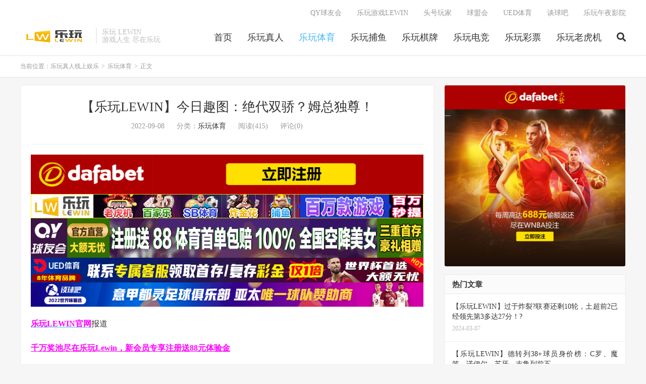

--- FILE ---
content_type: text/html; charset=UTF-8
request_url: https://www.lewinvip.com/8980.html
body_size: 9801
content:
<!DOCTYPE HTML>
<html lang="zh-CN">
<head>
<meta charset="UTF-8">
<link rel="dns-prefetch" href="//apps.bdimg.com">
<meta http-equiv="X-UA-Compatible" content="IE=edge">
<meta name="viewport" content="width=device-width, initial-scale=1.0, user-scalable=0, minimum-scale=1.0, maximum-scale=1.0">
<meta name="apple-mobile-web-app-title" content="乐玩真人线上娱乐">
<meta http-equiv="Cache-Control" content="no-siteapp">
<title>【乐玩LEWIN】今日趣图：绝代双骄？姆总独尊！-乐玩体育-乐玩真人线上娱乐</title>
<meta name='robots' content='max-image-preview:large' />
<link rel='stylesheet' id='wp-block-library-css' href='https://www.lewinvip.com/wp-includes/css/dist/block-library/style.min.css?ver=6.1' type='text/css' media='all' />
<link rel='stylesheet' id='classic-theme-styles-css' href='https://www.lewinvip.com/wp-includes/css/classic-themes.min.css?ver=1' type='text/css' media='all' />
<style id='global-styles-inline-css' type='text/css'>
body{--wp--preset--color--black: #000000;--wp--preset--color--cyan-bluish-gray: #abb8c3;--wp--preset--color--white: #ffffff;--wp--preset--color--pale-pink: #f78da7;--wp--preset--color--vivid-red: #cf2e2e;--wp--preset--color--luminous-vivid-orange: #ff6900;--wp--preset--color--luminous-vivid-amber: #fcb900;--wp--preset--color--light-green-cyan: #7bdcb5;--wp--preset--color--vivid-green-cyan: #00d084;--wp--preset--color--pale-cyan-blue: #8ed1fc;--wp--preset--color--vivid-cyan-blue: #0693e3;--wp--preset--color--vivid-purple: #9b51e0;--wp--preset--gradient--vivid-cyan-blue-to-vivid-purple: linear-gradient(135deg,rgba(6,147,227,1) 0%,rgb(155,81,224) 100%);--wp--preset--gradient--light-green-cyan-to-vivid-green-cyan: linear-gradient(135deg,rgb(122,220,180) 0%,rgb(0,208,130) 100%);--wp--preset--gradient--luminous-vivid-amber-to-luminous-vivid-orange: linear-gradient(135deg,rgba(252,185,0,1) 0%,rgba(255,105,0,1) 100%);--wp--preset--gradient--luminous-vivid-orange-to-vivid-red: linear-gradient(135deg,rgba(255,105,0,1) 0%,rgb(207,46,46) 100%);--wp--preset--gradient--very-light-gray-to-cyan-bluish-gray: linear-gradient(135deg,rgb(238,238,238) 0%,rgb(169,184,195) 100%);--wp--preset--gradient--cool-to-warm-spectrum: linear-gradient(135deg,rgb(74,234,220) 0%,rgb(151,120,209) 20%,rgb(207,42,186) 40%,rgb(238,44,130) 60%,rgb(251,105,98) 80%,rgb(254,248,76) 100%);--wp--preset--gradient--blush-light-purple: linear-gradient(135deg,rgb(255,206,236) 0%,rgb(152,150,240) 100%);--wp--preset--gradient--blush-bordeaux: linear-gradient(135deg,rgb(254,205,165) 0%,rgb(254,45,45) 50%,rgb(107,0,62) 100%);--wp--preset--gradient--luminous-dusk: linear-gradient(135deg,rgb(255,203,112) 0%,rgb(199,81,192) 50%,rgb(65,88,208) 100%);--wp--preset--gradient--pale-ocean: linear-gradient(135deg,rgb(255,245,203) 0%,rgb(182,227,212) 50%,rgb(51,167,181) 100%);--wp--preset--gradient--electric-grass: linear-gradient(135deg,rgb(202,248,128) 0%,rgb(113,206,126) 100%);--wp--preset--gradient--midnight: linear-gradient(135deg,rgb(2,3,129) 0%,rgb(40,116,252) 100%);--wp--preset--duotone--dark-grayscale: url('#wp-duotone-dark-grayscale');--wp--preset--duotone--grayscale: url('#wp-duotone-grayscale');--wp--preset--duotone--purple-yellow: url('#wp-duotone-purple-yellow');--wp--preset--duotone--blue-red: url('#wp-duotone-blue-red');--wp--preset--duotone--midnight: url('#wp-duotone-midnight');--wp--preset--duotone--magenta-yellow: url('#wp-duotone-magenta-yellow');--wp--preset--duotone--purple-green: url('#wp-duotone-purple-green');--wp--preset--duotone--blue-orange: url('#wp-duotone-blue-orange');--wp--preset--font-size--small: 13px;--wp--preset--font-size--medium: 20px;--wp--preset--font-size--large: 36px;--wp--preset--font-size--x-large: 42px;--wp--preset--spacing--20: 0.44rem;--wp--preset--spacing--30: 0.67rem;--wp--preset--spacing--40: 1rem;--wp--preset--spacing--50: 1.5rem;--wp--preset--spacing--60: 2.25rem;--wp--preset--spacing--70: 3.38rem;--wp--preset--spacing--80: 5.06rem;}:where(.is-layout-flex){gap: 0.5em;}body .is-layout-flow > .alignleft{float: left;margin-inline-start: 0;margin-inline-end: 2em;}body .is-layout-flow > .alignright{float: right;margin-inline-start: 2em;margin-inline-end: 0;}body .is-layout-flow > .aligncenter{margin-left: auto !important;margin-right: auto !important;}body .is-layout-constrained > .alignleft{float: left;margin-inline-start: 0;margin-inline-end: 2em;}body .is-layout-constrained > .alignright{float: right;margin-inline-start: 2em;margin-inline-end: 0;}body .is-layout-constrained > .aligncenter{margin-left: auto !important;margin-right: auto !important;}body .is-layout-constrained > :where(:not(.alignleft):not(.alignright):not(.alignfull)){max-width: var(--wp--style--global--content-size);margin-left: auto !important;margin-right: auto !important;}body .is-layout-constrained > .alignwide{max-width: var(--wp--style--global--wide-size);}body .is-layout-flex{display: flex;}body .is-layout-flex{flex-wrap: wrap;align-items: center;}body .is-layout-flex > *{margin: 0;}:where(.wp-block-columns.is-layout-flex){gap: 2em;}.has-black-color{color: var(--wp--preset--color--black) !important;}.has-cyan-bluish-gray-color{color: var(--wp--preset--color--cyan-bluish-gray) !important;}.has-white-color{color: var(--wp--preset--color--white) !important;}.has-pale-pink-color{color: var(--wp--preset--color--pale-pink) !important;}.has-vivid-red-color{color: var(--wp--preset--color--vivid-red) !important;}.has-luminous-vivid-orange-color{color: var(--wp--preset--color--luminous-vivid-orange) !important;}.has-luminous-vivid-amber-color{color: var(--wp--preset--color--luminous-vivid-amber) !important;}.has-light-green-cyan-color{color: var(--wp--preset--color--light-green-cyan) !important;}.has-vivid-green-cyan-color{color: var(--wp--preset--color--vivid-green-cyan) !important;}.has-pale-cyan-blue-color{color: var(--wp--preset--color--pale-cyan-blue) !important;}.has-vivid-cyan-blue-color{color: var(--wp--preset--color--vivid-cyan-blue) !important;}.has-vivid-purple-color{color: var(--wp--preset--color--vivid-purple) !important;}.has-black-background-color{background-color: var(--wp--preset--color--black) !important;}.has-cyan-bluish-gray-background-color{background-color: var(--wp--preset--color--cyan-bluish-gray) !important;}.has-white-background-color{background-color: var(--wp--preset--color--white) !important;}.has-pale-pink-background-color{background-color: var(--wp--preset--color--pale-pink) !important;}.has-vivid-red-background-color{background-color: var(--wp--preset--color--vivid-red) !important;}.has-luminous-vivid-orange-background-color{background-color: var(--wp--preset--color--luminous-vivid-orange) !important;}.has-luminous-vivid-amber-background-color{background-color: var(--wp--preset--color--luminous-vivid-amber) !important;}.has-light-green-cyan-background-color{background-color: var(--wp--preset--color--light-green-cyan) !important;}.has-vivid-green-cyan-background-color{background-color: var(--wp--preset--color--vivid-green-cyan) !important;}.has-pale-cyan-blue-background-color{background-color: var(--wp--preset--color--pale-cyan-blue) !important;}.has-vivid-cyan-blue-background-color{background-color: var(--wp--preset--color--vivid-cyan-blue) !important;}.has-vivid-purple-background-color{background-color: var(--wp--preset--color--vivid-purple) !important;}.has-black-border-color{border-color: var(--wp--preset--color--black) !important;}.has-cyan-bluish-gray-border-color{border-color: var(--wp--preset--color--cyan-bluish-gray) !important;}.has-white-border-color{border-color: var(--wp--preset--color--white) !important;}.has-pale-pink-border-color{border-color: var(--wp--preset--color--pale-pink) !important;}.has-vivid-red-border-color{border-color: var(--wp--preset--color--vivid-red) !important;}.has-luminous-vivid-orange-border-color{border-color: var(--wp--preset--color--luminous-vivid-orange) !important;}.has-luminous-vivid-amber-border-color{border-color: var(--wp--preset--color--luminous-vivid-amber) !important;}.has-light-green-cyan-border-color{border-color: var(--wp--preset--color--light-green-cyan) !important;}.has-vivid-green-cyan-border-color{border-color: var(--wp--preset--color--vivid-green-cyan) !important;}.has-pale-cyan-blue-border-color{border-color: var(--wp--preset--color--pale-cyan-blue) !important;}.has-vivid-cyan-blue-border-color{border-color: var(--wp--preset--color--vivid-cyan-blue) !important;}.has-vivid-purple-border-color{border-color: var(--wp--preset--color--vivid-purple) !important;}.has-vivid-cyan-blue-to-vivid-purple-gradient-background{background: var(--wp--preset--gradient--vivid-cyan-blue-to-vivid-purple) !important;}.has-light-green-cyan-to-vivid-green-cyan-gradient-background{background: var(--wp--preset--gradient--light-green-cyan-to-vivid-green-cyan) !important;}.has-luminous-vivid-amber-to-luminous-vivid-orange-gradient-background{background: var(--wp--preset--gradient--luminous-vivid-amber-to-luminous-vivid-orange) !important;}.has-luminous-vivid-orange-to-vivid-red-gradient-background{background: var(--wp--preset--gradient--luminous-vivid-orange-to-vivid-red) !important;}.has-very-light-gray-to-cyan-bluish-gray-gradient-background{background: var(--wp--preset--gradient--very-light-gray-to-cyan-bluish-gray) !important;}.has-cool-to-warm-spectrum-gradient-background{background: var(--wp--preset--gradient--cool-to-warm-spectrum) !important;}.has-blush-light-purple-gradient-background{background: var(--wp--preset--gradient--blush-light-purple) !important;}.has-blush-bordeaux-gradient-background{background: var(--wp--preset--gradient--blush-bordeaux) !important;}.has-luminous-dusk-gradient-background{background: var(--wp--preset--gradient--luminous-dusk) !important;}.has-pale-ocean-gradient-background{background: var(--wp--preset--gradient--pale-ocean) !important;}.has-electric-grass-gradient-background{background: var(--wp--preset--gradient--electric-grass) !important;}.has-midnight-gradient-background{background: var(--wp--preset--gradient--midnight) !important;}.has-small-font-size{font-size: var(--wp--preset--font-size--small) !important;}.has-medium-font-size{font-size: var(--wp--preset--font-size--medium) !important;}.has-large-font-size{font-size: var(--wp--preset--font-size--large) !important;}.has-x-large-font-size{font-size: var(--wp--preset--font-size--x-large) !important;}
.wp-block-navigation a:where(:not(.wp-element-button)){color: inherit;}
:where(.wp-block-columns.is-layout-flex){gap: 2em;}
.wp-block-pullquote{font-size: 1.5em;line-height: 1.6;}
</style>
<link rel='stylesheet' id='_bootstrap-css' href='https://www.lewinvip.com/wp-content/themes/DUX_7.5/css/bootstrap.min.css?ver=7.5' type='text/css' media='all' />
<link rel='stylesheet' id='_fontawesome-css' href='https://www.lewinvip.com/wp-content/themes/DUX_7.5/css/font-awesome.min.css?ver=7.5' type='text/css' media='all' />
<link rel='stylesheet' id='_main-css' href='https://www.lewinvip.com/wp-content/themes/DUX_7.5/css/main.css?ver=7.5' type='text/css' media='all' />
<script type='text/javascript' src='https://www.lewinvip.com/wp-content/themes/DUX_7.5/js/libs/jquery.min.js?ver=7.5' id='jquery-js'></script>
<link rel="https://api.w.org/" href="https://www.lewinvip.com/wp-json/" /><link rel="alternate" type="application/json" href="https://www.lewinvip.com/wp-json/wp/v2/posts/8980" /><link rel="canonical" href="https://www.lewinvip.com/8980.html" />
<link rel="alternate" type="application/json+oembed" href="https://www.lewinvip.com/wp-json/oembed/1.0/embed?url=https%3A%2F%2Fwww.lewinvip.com%2F8980.html" />
<link rel="alternate" type="text/xml+oembed" href="https://www.lewinvip.com/wp-json/oembed/1.0/embed?url=https%3A%2F%2Fwww.lewinvip.com%2F8980.html&#038;format=xml" />
<!-- Analytics by WP Statistics v13.2.7 - https://wp-statistics.com/ -->
<script>var WP_Statistics_http = new XMLHttpRequest();WP_Statistics_http.open('GET', 'https://www.lewinvip.com/wp-json/wp-statistics/v2/hit?_=1768979287&_wpnonce=732d82c8be&wp_statistics_hit_rest=yes&referred=https%3A%2F%2Fwww.lewinvip.com&exclusion_match=yes&exclusion_reason=CrawlerDetect&track_all=1&current_page_type=post&current_page_id=8980&search_query&page_uri=/8980.html', true);WP_Statistics_http.setRequestHeader("Content-Type", "application/json;charset=UTF-8");WP_Statistics_http.send(null);</script>
<meta name="keywords" content="乐玩体育">
<meta name="description" content="昨晚的切尔西球迷：我TM熬夜是看了个啥昨晚的C罗：这夜没白熬！昨晚的维拉蒂：哎呀妈呀">
<link rel="shortcut icon" href="https://www.lewinvip.com/favicon.ico">
<!--[if lt IE 9]><script src="https://www.lewinvip.com/wp-content/themes/DUX_7.5/js/libs/html5.min.js"></script><![endif]-->
</head>
<body class="nb-3-3-2 nimble-no-local-data-skp__post_post_8980 nimble-no-group-site-tmpl-skp__all_post post-template-default single single-post postid-8980 single-format-standard m-excerpt-cat flinks-m site-layout-2 text-justify-on m-sidebar sek-hide-rc-badge">
<header class="header">
	<div class="container">
		<div class="logo"><a href="https://www.lewinvip.com" title="乐玩LEWIN|乐玩LEWIN官网|乐虎国际"><img src="https://www.lewinvip.com/wp-content/uploads/2022/08/lewinlogo3.png" alt="乐玩LEWIN|乐玩LEWIN官网|乐虎国际">乐玩真人线上娱乐</a></div>		<div class="brand">乐玩 LEWIN<br>游戏人生 尽在乐玩</div>		<ul class="site-nav site-navbar">
			<li id="menu-item-91" class="menu-item menu-item-type-custom menu-item-object-custom menu-item-91"><a href="/">首页</a></li>
<li id="menu-item-97" class="menu-item menu-item-type-taxonomy menu-item-object-category menu-item-97"><a href="https://www.lewinvip.com/%e4%b9%90%e7%8e%a9%e7%9c%9f%e4%ba%ba">乐玩真人</a></li>
<li id="menu-item-92" class="menu-item menu-item-type-taxonomy menu-item-object-category current-post-ancestor current-menu-parent current-post-parent menu-item-92"><a href="https://www.lewinvip.com/%e4%b9%90%e7%8e%a9%e4%bd%93%e8%82%b2">乐玩体育</a></li>
<li id="menu-item-94" class="menu-item menu-item-type-taxonomy menu-item-object-category menu-item-94"><a href="https://www.lewinvip.com/%e4%b9%90%e7%8e%a9%e6%8d%95%e9%b1%bc">乐玩捕鱼</a></li>
<li id="menu-item-95" class="menu-item menu-item-type-taxonomy menu-item-object-category menu-item-95"><a href="https://www.lewinvip.com/%e4%b9%90%e7%8e%a9%e6%a3%8b%e7%89%8c">乐玩棋牌</a></li>
<li id="menu-item-96" class="menu-item menu-item-type-taxonomy menu-item-object-category menu-item-96"><a href="https://www.lewinvip.com/%e4%b9%90%e7%8e%a9%e7%94%b5%e7%ab%9e">乐玩电竞</a></li>
<li id="menu-item-93" class="menu-item menu-item-type-taxonomy menu-item-object-category menu-item-93"><a href="https://www.lewinvip.com/%e4%b9%90%e7%8e%a9%e5%bd%a9%e7%a5%a8">乐玩彩票</a></li>
<li id="menu-item-98" class="menu-item menu-item-type-taxonomy menu-item-object-category menu-item-98"><a href="https://www.lewinvip.com/%e4%b9%90%e7%8e%a9%e8%80%81%e8%99%8e%e6%9c%ba">乐玩老虎机</a></li>
							<li class="navto-search"><a href="javascript:;" class="search-show active"><i class="fa fa-search"></i></a></li>
					</ul>
				<div class="topbar">
			<ul class="site-nav topmenu">
				<li id="menu-item-151" class="menu-item menu-item-type-custom menu-item-object-custom menu-item-151"><a href="https://qy2461.com">QY球友会</a></li>
<li id="menu-item-71914" class="menu-item menu-item-type-custom menu-item-object-custom menu-item-71914"><a href="https://lh6958.com">乐玩游戏LEWIN</a></li>
<li id="menu-item-152" class="menu-item menu-item-type-custom menu-item-object-custom menu-item-152"><a href="https://nb8850.com">头号玩家</a></li>
<li id="menu-item-154" class="menu-item menu-item-type-custom menu-item-object-custom menu-item-154"><a href="http://www.qking9038.com">球盟会</a></li>
<li id="menu-item-71915" class="menu-item menu-item-type-custom menu-item-object-custom menu-item-71915"><a href="https://www.uwan8328.com">UED体育</a></li>
<li id="menu-item-71916" class="menu-item menu-item-type-custom menu-item-object-custom menu-item-71916"><a href="https://www.tqvip8035.com">谈球吧</a></li>
<li id="menu-item-153" class="menu-item menu-item-type-custom menu-item-object-custom menu-item-153"><a href="https://www.xmztv.com/">乐玩午夜影院</a></li>
							</ul>
					</div>
							<i class="fa fa-bars m-icon-nav"></i>
					</div>
</header>
<div class="site-search">
	<div class="container">
		<form method="get" class="site-search-form" action="https://www.lewinvip.com/" ><input class="search-input" name="s" type="text" placeholder="输入关键字" value="" required="required"><button class="search-btn" type="submit"><i class="fa fa-search"></i></button></form>	</div>
</div>
	<div class="breadcrumbs">
		<div class="container">当前位置：<a href="https://www.lewinvip.com">乐玩真人线上娱乐</a> <small>></small> <a href="https://www.lewinvip.com/%e4%b9%90%e7%8e%a9%e4%bd%93%e8%82%b2">乐玩体育</a> <small>></small> 正文</div>
	</div>
<section class="container">
	<div class="content-wrap">
	<div class="content">
				<header class="article-header">
			<h1 class="article-title"><a href="https://www.lewinvip.com/8980.html">【乐玩LEWIN】今日趣图：绝代双骄？姆总独尊！</a></h1>
			<div class="article-meta">
				<span class="item">2022-09-08</span>
												<span class="item">分类：<a href="https://www.lewinvip.com/%e4%b9%90%e7%8e%a9%e4%bd%93%e8%82%b2" rel="category tag">乐玩体育</a></span>
				<span class="item post-views">阅读(415)</span>				<span class="item">评论(0)</span>				<span class="item"></span>
			</div>
		</header>
		<article class="article-content">
			<div class="orbui orbui-post orbui-post-01"><a href="http://8hjs.cc"><img class="alignnone size-full wp-image-124169" src="https://www.lewinvip.com/wp-content/uploads/2023/10/dafabet006.gif" alt="" width="1000" height="100" /></a>
<a href="http://g8g.xyz"><img class="alignnone size-full wp-image-99" src="https://www.lewinvip.com/wp-content/uploads/2022/08/lewan4.gif" alt="" width="960" height="60" /></a>
<a href="http://g8g.xyz"><img class="alignnone size-full wp-image-10544" src="https://www.lewinvip.com/wp-content/uploads/2022/09/qiuyou2.gif" alt="" width="1000" height="100" /></a>
<a href="http://g8g.xyz"><img class="alignnone size-full wp-image-71891" src="https://www.lewinvip.com/wp-content/uploads/2023/10/ued20230930093001.gif" alt="" width="960" height="60" /></a>
<a href="http://g8g.xyz"> <img class="alignnone size-full wp-image-71892" src="https://www.lewinvip.com/wp-content/uploads/2023/10/ued20230930093002.gif" alt="" width="960" height="60" /></a></div>						<p><a href="https://lewvip.cc"><strong><span style="color: #ff00ff;">乐玩LEWIN官网</span></strong></a>报道</p>
<p><span style="color: #ff00ff;"><a style="color: #ff00ff;" href="https://lewvip.cc"><strong>千万奖池尽在乐玩Lewin，新会员专享注册送88元体验金</strong></a></span></p>
<p><span style="color: #ff00ff;"><a style="color: #ff00ff;" href="https://lewvip.cc"><strong>首次使用usdt充值/提款，均可获赠58元红包优惠券！</strong></a></span></p>
<p><strong>乐玩五大联赛 世界杯 足球竞彩，胜平负，体育推荐，竞猜，下注，游戏软件哪个好，哪个软件可以玩，可以下注，可以游戏，体育博彩菠菜平台有哪些 正规平台 台子有哪些 真人 棋牌 电子 电竞 世界杯哪里买 靠谱台子 不黑的台子 出款快 出款稳 出款不黑 存款快 存款快稳 存款不黑</strong></p>
<p><strong>乐玩体育你的致富之路，世界杯专业预测投注平台。</strong></p>
<p style="text-align: center;"><img decoding="async" src="https://www.lewinvip.com/wp-content/uploads/2022/09/202209071328141689.jpg" alt="今日趣图：绝代双骄？姆总独尊！" /></p>
<p>昨晚的阿森纳、曼联球迷：早早睡了，晚安~</p>
<p style="text-align: center;"><img decoding="async" src="http://tu.duoduocdn.com/uploads/day_220907/202209071328476055.jpg" alt="今日趣图：绝代双骄？姆总独尊！" /></p>
<p>昨晚的切尔西球迷：我TM熬夜是看了个啥</p>
<p style="text-align: center;"><img decoding="async" src="http://tu.duoduocdn.com/uploads/day_220907/202209071329172679.jpg" alt="今日趣图：绝代双骄？姆总独尊！" /></p>
<p>昨晚的C罗：这夜没白熬！</p>
<p style="text-align: center;"><img decoding="async" src="http://bbsimg.duoduocdn.com/bbsimg/2022-09-07/20220907093344_5448.gif" alt="今日趣图：绝代双骄？姆总独尊！" /></p>
<p>昨晚的维拉蒂：哎呀妈呀</p>
</p><div style="width: 100%; height:auto;" data-ratio="1"><div><span></span></div><p><iframe loading="lazy" src="//vodzz.duoduocdn.com/vod-player/1251542705/387702305440660903/tcplayer/console/vod-player.html?autoplay=false&#038;width=960&#038;height=540" frameborder="0" scrolling="no" width="700" height="394" allowfullscreen=""></iframe></div></p>
<p>时隔5年再次踢上欧冠的奥巴梅扬</p>
<p style="text-align: center;"><img decoding="async" src="http://tu.duoduocdn.com/uploads/day_220907/202209071346542282.jpg" alt="今日趣图：绝代双骄？姆总独尊！" /></p>
<p>新晋蓝军特工0（球）0（助攻）7（比赛）——梅森芒特！</p>
<p style="text-align: center;"><img decoding="async" src="http://tu.duoduocdn.com/uploads/day_220907/202209071330541093.jpg" alt="今日趣图：绝代双骄？姆总独尊！" /></p>
<p>这地方我是一天也待不下去了！</p>
<p style="text-align: center;"><img decoding="async" src="http://tu.duoduocdn.com/uploads/day_220907/202209071332184184.jpg" alt="今日趣图：绝代双骄？姆总独尊！" /></p>
<p>来咱这儿，一直等你呢！</p>
<p style="text-align: center;"><img decoding="async" src="http://tu.duoduocdn.com/uploads/day_220907/202209071331426024.jpg" alt="今日趣图：绝代双骄？姆总独尊！" /></p>
<p>怎么你也成嗨字辈的了？</p>
<p style="text-align: center;"><img decoding="async" src="http://tu.duoduocdn.com/uploads/day_220907/202209071358139103.jpg" alt="今日趣图：绝代双骄？姆总独尊！" /></p>
<p style="text-align: center;"><img decoding="async" src="http://tu.duoduocdn.com/uploads/day_220907/202209071336492238.jpg" alt="今日趣图：绝代双骄？姆总独尊！" /></p>
<p>图图，你这是在逼我发扬切尔西的第二项优良传统啊</p>
<p style="text-align: center;"><img decoding="async" src="https://tu.duoduocdn.com/uploads/day_220902/202209021646102101.jpg" alt="今日趣图：绝代双骄？姆总独尊！" /></p>
<p>思想，是杀不死的！</p>
<p style="text-align: center;"><img decoding="async" src="http://tu.duoduocdn.com/uploads/day_220907/202209071344473815.jpg" alt="今日趣图：绝代双骄？姆总独尊！" /></p>
<p>姆巴佩、哈兰德昨晚双双梅开二度！</p>
<p style="text-align: center;"><img decoding="async" src="http://tu.duoduocdn.com/uploads/day_220907/202209071345598299.jpg" alt="今日趣图：绝代双骄？姆总独尊！" /></p>
<p>新版双娇的味道越来越浓厚了~（还记得这是哪场比赛吗</p>
<p>既然是新双娇，咱们就得按双骄的套路比比</p>
<p style="text-align: center;"><img decoding="async" src="https://tu.duoduocdn.com/wenzitu/mw690/20220907031227_1128.gif" alt="今日趣图：绝代双骄？姆总独尊！" /></p>
<p style="text-align: center;"><img decoding="async" src="https://tu.duoduocdn.com/wenzitu/mw690/20220907032307_9781.gif" alt="今日趣图：绝代双骄？姆总独尊！" /></p>
<p>姆巴佩的两粒进球</p>
<p style="text-align: center;"><img decoding="async" src="https://tu.duoduocdn.com/wenzitu/mw690/20220907033032_7724.gif" alt="今日趣图：绝代双骄？姆总独尊！" /></p>
<p style="text-align: center;"><img decoding="async" src="https://tu.duoduocdn.com/wenzitu/mw690/20220907042438_3511.gif" alt="今日趣图：绝代双骄？姆总独尊！" /></p>
<p>哈兰德的两粒进球</p>
<p style="text-align: center;"><img decoding="async" src="http://tu.duoduocdn.com/uploads/day_220907/202209071348426001.jpg" alt="今日趣图：绝代双骄？姆总独尊！" /></p>
<p>谁的含金量更高？</p>
<p style="text-align: center;"><img decoding="async" src="https://tu.duoduocdn.com/wenzitu/mw690/20220907033032_7724.gif" alt="今日趣图：绝代双骄？姆总独尊！" /></p>
<p style="text-align: center;"><img decoding="async" src="https://tu.duoduocdn.com/uploads/day_220907/202209071040382552.jpg" alt="今日趣图：绝代双骄？姆总独尊！" /></p>
<p>德布劳内：我知道哈兰德无论如何都会出现在那里</p>
<p style="text-align: center;"><img decoding="async" src="https://tu.duoduocdn.com/wenzitu/mw690/20220907043449_1382.gif" alt="今日趣图：绝代双骄？姆总独尊！" /></p>
<p style="text-align: center;"><img decoding="async" src="https://tu.duoduocdn.com/uploads/day_220907/202209071152041610.jpg" alt="今日趣图：绝代双骄？姆总独尊！" /></p>
<p>内马尔：我知道姆巴佩无论如何都不会传到那里</p>
<p style="text-align: center;"><img decoding="async" src="http://tu.duoduocdn.com/uploads/day_220907/202209071407056933.jpg" alt="今日趣图：绝代双骄？姆总独尊！" /></p>
<p>你以为的哈兰德vs姆巴佩</p>
<p style="text-align: center;"><img decoding="async" src="http://tu.duoduocdn.com/uploads/day_220907/202209071409317164.jpg" alt="今日趣图：绝代双骄？姆总独尊！" /></p>
<p>评论区球迷眼中的哈兰德vs姆巴佩</p>
<p style="text-align: center;"><img decoding="async" src="http://tu.duoduocdn.com/uploads/day_220907/202209071415182365.jpg" alt="今日趣图：绝代双骄？姆总独尊！" /></p>
<p>球迷评价姆巴佩的方式</p>
<p style="text-align: center;"><img decoding="async" src="http://tu.duoduocdn.com/uploads/day_220907/202209071414238148.jpg" alt="今日趣图：绝代双骄？姆总独尊！" /></p>
<p style="text-align: center;"><img decoding="async" src="http://tu.duoduocdn.com/uploads/day_220907/202209071414311033.gif" alt="今日趣图：绝代双骄？姆总独尊！" /></p>
<p>姆巴佩：我的风评是怎么了？</p>
<p style="text-align: center;"><img decoding="async" src="http://tu.duoduocdn.com/uploads/day_220907/202209071416064103.jpg" alt="今日趣图：绝代双骄？姆总独尊！" /></p>
<p>姆总，你不想想你先后惹了多少势力</p>
<p style="text-align: center;"><img decoding="async" src="http://tu.duoduocdn.com/uploads/day_220907/202209071419124708.jpg" alt="今日趣图：绝代双骄？姆总独尊！" /></p>
<p>而且还点名那俩！</p>
<p style="text-align: center;"><img decoding="async" src="http://tu.duoduocdn.com/uploads/day_220907/202209071420106381.jpg" alt="今日趣图：绝代双骄？姆总独尊！" /></p>
<p>一己之力实现梅罗球迷一致对外，姆巴佩获得2022诺贝尔和平奖（懂不懂什么叫顾全大局啊</p>
<p style="text-align: center;"><img decoding="async" src="https://tu.duoduocdn.com/uploads/day_220906/202209061630433699.jpg" alt="今日趣图：绝代双骄？姆总独尊！" /></p>
<p>一个人的痛苦与天下人比便不是痛苦，就由我来背负一切，承担骂名，只要你们之间能实现和平</p>
<p style="text-align: center;"><img decoding="async" src="http://tu.duoduocdn.com/uploads/day_220907/202209071429271306.jpg" alt="今日趣图：绝代双骄？姆总独尊！" /></p>
<p>你以为我姆总的“总”，是哪个总？</p>
<p style="text-align: center;"><img decoding="async" src="http://tu.duoduocdn.com/uploads/day_220907/202209071434186321.jpg" alt="今日趣图：绝代双骄？姆总独尊！" /></p>
<p style="text-align: center;"><img decoding="async" src="http://tu.duoduocdn.com/uploads/day_220907/202209071422496928.jpg" alt="今日趣图：绝代双骄？姆总独尊！" /></p>
<p>没有什么新版双骄，唯有我姆总独尊</p>
<p><span style="color: #ff00ff;"><strong>下注网址直达：<a style="color: #ff00ff;" href="https://lewvip.cc">乐虎国际</a></strong></span></p>
<p><span style="color: #ff0000;"><strong><a style="color: #ff0000;" href="http://www.qytygw.com">千亿体育_千亿体育官网_千亿APP_千亿体育平台(www.qytygw.com)会员自助返水最高28888元,千亿宝贝等你撩</a></strong></span><br />
<a href="http://www.qmhtyw.com"><span style="color: #ff00ff;"><strong>球盟会-球盟会官网-球盟会体育是亚洲老牌娱乐平台(www.qmhtyw.com)最好足球投注平台,开户送88元,美女宝贝空降！</strong></span></a><br />
<a href="http://www.l8gjw.com"><strong><span style="color: #ff0000;">龙8国际-龙8国际官网-龙八国际娱乐官网-龙八国际娱乐下载(www.l8gjw.com)全球最佳老虎机平台,每日存款送3888元！</span></strong></a><br />
<a href="http://www.lhgjgw.com"><span style="color: #ff00ff;"><strong>乐虎国际-乐虎国际官网-乐虎棋牌游戏官网-乐虎体育app下载(www.lhgjgw.com)真人百家乐连赢,最高88888,让您喜上加喜！</strong></span></a></p>
<p>以上内容由乐玩LEWIN(<a href="https://www.lewinvip.com">www.lewinvip.com</a>)整理发布。</p>
			<div class="orbui orbui-post orbui-post-content"><a href="http://8hjs.cc"><img class="alignnone size-full wp-image-124169" src="https://www.lewinvip.com/wp-content/uploads/2023/10/dafabet006.gif" alt="" width="1000" height="100" /></a>
<a href="http://g8g.xyz"><img class="alignnone size-full wp-image-99" src="https://www.lewinvip.com/wp-content/uploads/2022/08/lewan4.gif" alt="" width="960" height="60" /></a>
<a href="http://g8g.xyz"><img class="alignnone size-full wp-image-10544" src="https://www.lewinvip.com/wp-content/uploads/2022/09/qiuyou2.gif" alt="" width="1000" height="100" /></a>
<a href="http://g8g.xyz"><img class="alignnone size-full wp-image-71891" src="https://www.lewinvip.com/wp-content/uploads/2023/10/ued20230930093001.gif" alt="" width="960" height="60" /></a>
<a href="http://g8g.xyz"> <img class="alignnone size-full wp-image-71892" src="https://www.lewinvip.com/wp-content/uploads/2023/10/ued20230930093002.gif" alt="" width="960" height="60" /></a></div>		</article>
						            <div class="post-actions">
            	<a href="javascript:;" etap="like" class="post-like action action-like" data-pid="8980"><i class="fa fa-thumbs-o-up"></i>赞(<span>0</span>)</a>            	            	            </div>
        		<div class="post-copyright">未经允许不得转载：<a href="https://www.lewinvip.com">乐玩真人线上娱乐</a> &raquo; <a href="https://www.lewinvip.com/8980.html">【乐玩LEWIN】今日趣图：绝代双骄？姆总独尊！</a></div>		
					<div class="action-share"></div>
		
		<div class="article-tags"></div>
		
		
		            <nav class="article-nav">
                <span class="article-nav-prev">上一篇<br><a href="https://www.lewinvip.com/8978.html" rel="prev">【乐玩LEWIN】莱诺：备战期我意识到表现并非最重要的，我就明白我该离开枪手了</a></span>
                <span class="article-nav-next">下一篇<br><a href="https://www.lewinvip.com/8982.html" rel="next">【乐玩LEWIN】盘点切尔西英超时代“9号魔咒”：托雷斯、卢卡库领衔，2人非前锋</a></span>
            </nav>
        
				<div class="relates relates-imagetext"><div class="title"><h3>相关推荐</h3></div><ul><li><a href="https://www.lewinvip.com/381036.html"><img data-thumb="default" src="https://www.lewinvip.com/wp-content/themes/DUX_7.5/img/thumbnail.png" class="thumb"></a><a href="https://www.lewinvip.com/381036.html">【乐玩LEWIN】皇马此前4次客战奥林匹亚科斯0胜，队史仅次于客战米兰7场不胜</a></li><li><a href="https://www.lewinvip.com/381035.html"><img data-thumb="default" src="https://www.lewinvip.com/wp-content/themes/DUX_7.5/img/thumbnail.png" class="thumb"></a><a href="https://www.lewinvip.com/381035.html">【乐玩LEWIN】记者：萨勒马科尔斯预计能出战拉齐奥，阿特卡梅和希门尼斯将缺阵</a></li><li><a href="https://www.lewinvip.com/381029.html"><img data-thumb="default" src="https://www.lewinvip.com/wp-content/themes/DUX_7.5/img/thumbnail.png" class="thumb"></a><a href="https://www.lewinvip.com/381029.html">【乐玩LEWIN】意媒：米兰备战拉齐奥，萨勒马科尔斯和普利西奇均因伤缺席了训练</a></li><li><a href="https://www.lewinvip.com/381030.html"><img data-thumb="default" src="https://www.lewinvip.com/wp-content/themes/DUX_7.5/img/thumbnail.png" class="thumb"></a><a href="https://www.lewinvip.com/381030.html">【乐玩LEWIN】惊艳全场！里奇女友性感穿搭亮相圣西罗，主持报道米兰德比</a></li><li><a href="https://www.lewinvip.com/381031.html"><img data-thumb="default" src="https://www.lewinvip.com/wp-content/themes/DUX_7.5/img/thumbnail.png" class="thumb"></a><a href="https://www.lewinvip.com/381031.html">【乐玩LEWIN】弗林蓬选交手过的最强5人队：迈尼昂 于帕 穆西亚拉 贝林 亚马尔</a></li><li><a href="https://www.lewinvip.com/381032.html"><img data-thumb="default" src="https://www.lewinvip.com/wp-content/themes/DUX_7.5/img/thumbnail.png" class="thumb"></a><a href="https://www.lewinvip.com/381032.html">【乐玩LEWIN】DAZN回顾德比：阿帅投诉巴雷拉跳水 阿切尔比威胁扯断莱奥手指</a></li><li><a href="https://www.lewinvip.com/381033.html"><img data-thumb="default" src="https://www.lewinvip.com/wp-content/themes/DUX_7.5/img/thumbnail.png" class="thumb"></a><a href="https://www.lewinvip.com/381033.html">【乐玩LEWIN】都体：阿莱格里在米兰德比赛中异常亢奋，呼喊球员+指责裁判</a></li><li><a href="https://www.lewinvip.com/381034.html"><img data-thumb="default" src="https://www.lewinvip.com/wp-content/themes/DUX_7.5/img/thumbnail.png" class="thumb"></a><a href="https://www.lewinvip.com/381034.html">【乐玩LEWIN】轻微不适！意媒：萨勒马科尔斯和普利西奇进行单独训练</a></li></ul></div>					</div>
	</div>
	<div class="sidebar">
<div class="widget widget_media_image"><a href="http://8hjs.cc"><img width="800" height="800" src="https://www.lewinvip.com/wp-content/uploads/2024/02/dafa2023BWSC_800x800.gif" class="image wp-image-124167  attachment-full size-full no-lazy" alt="" decoding="async" loading="lazy" style="max-width: 100%; height: auto;" /></a></div><div class="widget widget_ui_posts"><h3>热门文章</h3><ul><li class="noimg"><a href="https://www.lewinvip.com/137758.html"><span class="text">【乐玩LEWIN】过于炸裂?联赛还剩10轮，土超前2已经领先第3多达27分！?</span><span class="muted">2024-03-07</span></a></li><li class="noimg"><a href="https://www.lewinvip.com/275054.html"><span class="text">【乐玩LEWIN】德转列38+球员身价榜：C罗、魔笛、诺伊尔、苏牙、吉鲁列前五</span><span class="muted">2025-02-06</span></a></li><li class="noimg"><a href="https://www.lewinvip.com/79313.html"><span class="text">【乐玩LEWIN】贝尔巴托夫预测本轮英超：切尔西2-2阿森纳，曼联2-1谢菲尔德联</span><span class="muted">2023-10-21</span></a></li><li class="noimg"><a href="https://www.lewinvip.com/243068.html"><span class="text">【乐玩LEWIN】重返巴甲！桑托斯提前两轮确定升级巴西甲级联赛</span><span class="muted">2024-11-12</span></a></li><li class="noimg"><a href="https://www.lewinvip.com/321953.html"><span class="text">【乐玩LEWIN】韩国主帅：将根据训练情况决定孙兴慜是否出场，会调整阵容和战术</span><span class="muted">2025-06-11</span></a></li><li class="noimg"><a href="https://www.lewinvip.com/227305.html"><span class="text">【乐玩LEWIN】?这赛季还能玩到吗？官方：FM25发售继续延期至2025年3月</span><span class="muted">2024-10-11</span></a></li><li><a href="https://www.lewinvip.com/90933.html"><span class="thumbnail"><img data-src="https://www.lewinvip.com/wp-content/uploads/2023/11/27-23111F91F3142-220x150.jpg" alt="【乐玩LEWIN】刘若英演唱会现场无人问津？15亿观众在线成为暖心陪伴-乐玩真人线上娱乐" src="https://www.lewinvip.com/wp-content/themes/DUX_7.5/img/thumbnail.png" class="thumb"></span><span class="text">【乐玩LEWIN】刘若英演唱会现场无人问津？15亿观众在线成为暖心陪伴</span><span class="muted">2023-11-18</span></a></li><li class="noimg"><a href="https://www.lewinvip.com/339309.html"><span class="text">【乐玩LEWIN】官方：国米U23签下普雷斯蒂亚、梅尔格拉蒂和阿维塔比莱3名球员</span><span class="muted">2025-07-26</span></a></li><li class="noimg"><a href="https://www.lewinvip.com/366929.html"><span class="text">【乐玩LEWIN】热刺官方：17岁攻击型中场巴内特签下首份职业合同</span><span class="muted">2025-10-03</span></a></li><li class="noimg"><a href="https://www.lewinvip.com/263384.html"><span class="text">【乐玩LEWIN】孔塞桑：米兰若想再次伟大就必须要有勇气，莱奥可以成为世界最佳</span><span class="muted">2025-01-07</span></a></li></ul></div><div class="widget widget_media_image"><a href="https://signup.evpuke.net/zh-cn/app/country?isFromLanding=true&#038;b=1&#038;btag1=96088"><img width="800" height="1600" src="https://www.lewinvip.com/wp-content/uploads/2024/10/evphuanqingshanxian-1.jpeg" class="image wp-image-236785  attachment-full size-full no-lazy" alt="" decoding="async" loading="lazy" style="max-width: 100%; height: auto;" srcset="https://www.lewinvip.com/wp-content/uploads/2024/10/evphuanqingshanxian-1.jpeg 800w, https://www.lewinvip.com/wp-content/uploads/2024/10/evphuanqingshanxian-1-150x300.jpeg 150w, https://www.lewinvip.com/wp-content/uploads/2024/10/evphuanqingshanxian-1-512x1024.jpeg 512w, https://www.lewinvip.com/wp-content/uploads/2024/10/evphuanqingshanxian-1-768x1536.jpeg 768w" sizes="(max-width: 800px) 100vw, 800px" /></a></div></div></section>


<footer class="footer">
	<div class="container">
					<div class="flinks">
				<strong>友情链接</strong>
	<ul class='xoxo blogroll'>
<li><a href="https://www.lewinvip.com/" rel="noopener" target="_blank">乐玩LEWIN官网</a></li>
<li><a href="https://www.qm-hui.com/" rel="noopener" target="_blank">球盟会官网</a></li>
<li><a href="https://www.qy-hui.com/" rel="noopener" target="_blank">QY球友会</a></li>
<li><a href="https://www.niangziyy.com/" rel="noopener" target="_blank">娘子影院</a></li>
<li><a href="https://www.wangpoyy.com/" rel="noopener" target="_blank">王婆影院</a></li>
<li><a href="http://www.dftyapp.com" rel="noopener" target="_blank">大發體育</a></li>
<li><a href="https://www.wptgame.com" rel="noopener" target="_blank">WPT官方中文网</a></li>
<li><a href="https://www.aptpkw.com" rel="noopener" target="_blank">APT扑克中文网</a></li>
<li><a href="https://www.aplpuke.com/" rel="noopener" target="_blank">APL扑克中文网</a></li>
<li><a href="https://www.woniudianjing.com" rel="noopener" target="_blank">蜗牛电竞</a></li>
<li><a href="https://www.epcppk.com" rel="noopener" target="_blank">EPCP智竟大奖赛</a></li>
<li><a href="https://www.pukexinwe.com" rel="noopener" target="_blank">扑克新闻</a></li>
<li><a href="https://www.evdzpk.com" rel="noopener" target="_blank">EV德州扑克</a></li>

	</ul>

			</div>
						<p>&copy; 2010-2026 &nbsp; <a href="https://www.lewinvip.com">乐玩真人线上娱乐</a> &nbsp; <a href="/sitemap.xml">网站地图</a>
</p>
		请求次数：77 次，加载用时：2.491 秒，内存占用：41.59 MB			</div>
</footer>


<div class="karbar karbar-rb"><ul><li class="karbar-totop"><a href="javascript:(TBUI.scrollTo());"><i class="fa fa-angle-up"></i><span>回顶部</span></a></li></ul></div>
<script>window.TBUI={"www":"https:\/\/www.lewinvip.com","uri":"https:\/\/www.lewinvip.com\/wp-content\/themes\/DUX_7.5","ajaxurl":"https:\/\/www.lewinvip.com\/wp-admin\/admin-ajax.php","ver":"7.5","roll":"1 2","ajaxpager":"5","fullimage":"1","url_rp":"https:\/\/www.lewinvip.com\/sample-page","captcha":0,"captcha_appid":"","captcha_comment":1}</script>
<script type='text/javascript' src='https://www.lewinvip.com/wp-content/themes/DUX_7.5/js/libs/bootstrap.min.js?ver=7.5' id='bootstrap-js'></script>
<script type='text/javascript' src='https://www.lewinvip.com/wp-content/themes/DUX_7.5/js/loader.js?ver=7.5' id='_loader-js'></script>
</body>
</html>
<!-- Dynamic page generated in 2.478 seconds. -->
<!-- Cached page generated by WP-Super-Cache on 2026-01-21 15:08:09 -->

<!-- super cache -->